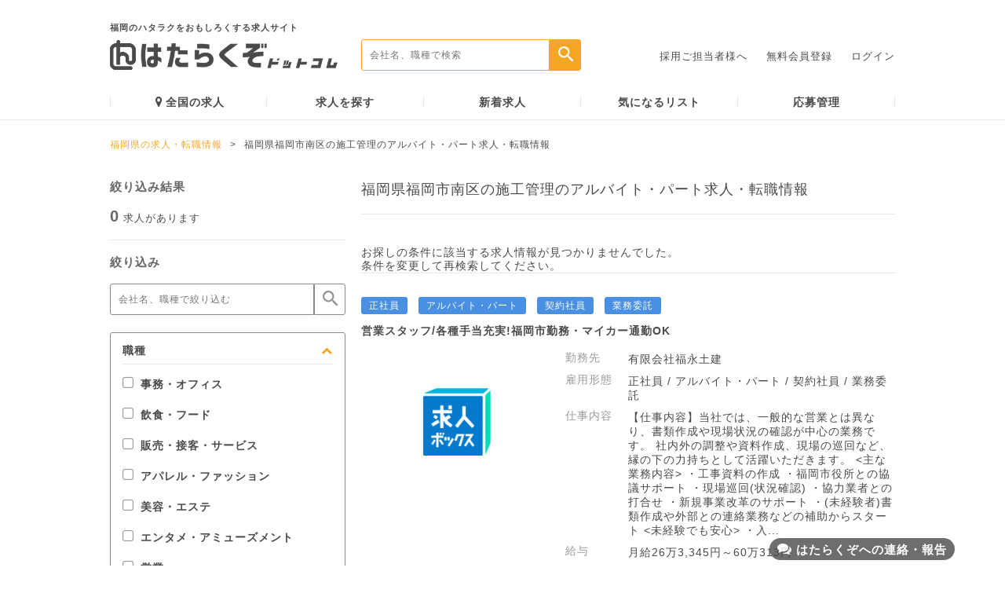

--- FILE ---
content_type: text/html; charset=UTF-8
request_url: https://www.hatarakuzo.com/parttime/construction-management/minami-ku
body_size: 12722
content:
<!DOCTYPE html>
<html>
    <head>
        <meta charset="utf-8" />
        <meta content="IE=edge" name="X-UA-Compatible" />
        <meta content="福岡県福岡市南区の施工管理のアルバイト・パート求人・転職情報。はたらくぞドットコムは、福岡発のアルバイトや正社員の求人・転職サイトです。" name="description" />
        <meta content="福岡県福岡市南区,施工管理,アルバイト・パート,求人,福岡,転職,正社員,アルバイト,パート" name="keyword" />
        <meta content="elephone=no,address=no,email=no" name="format-detection" />
        <meta content="width=device-width, initial-scale=1" name="viewport" />
        <link href="/favicon.ico?20161122" rel="icon" />
        <link href="/favicon.ico?20161122" rel="apple-touch-icon" />
        <title>福岡県福岡市南区の施工管理のアルバイト・パート求人・転職情報 | 福岡の求人・転職情報なら「はたらくぞドットコム」</title>

                

<!-- 20210928 インティメートマージャー -->
<script type="text/javascript"> (function(w,d,s){ var f=d.getElementsByTagName(s)[0],j=d.createElement(s); j.async=true;j.src='https://dmp.im-apps.net/js/1008464/0001/itm.js'; f.parentNode.insertBefore(j, f); })(window,document,'script'); </script>


                    
    
<!-- Google Tag Manager -->
<script>(function(w,d,s,l,i){w[l]=w[l]||[];w[l].push({'gtm.start':
new Date().getTime(),event:'gtm.js'});var f=d.getElementsByTagName(s)[0],
j=d.createElement(s),dl=l!='dataLayer'?'&l='+l:'';j.async=true;j.src=
'https://www.googletagmanager.com/gtm.js?id='+i+dl;f.parentNode.insertBefore(j,f);
})(window,document,'script','dataLayer','GTM-NGRGMR6');</script>
<!-- End Google Tag Manager -->

<!-- Facebook Pixel Code 20170614 -->
<script>
!function(f,b,e,v,n,t,s){if(f.fbq)return;n=f.fbq=function(){n.callMethod?
n.callMethod.apply(n,arguments):n.queue.push(arguments)};if(!f._fbq)f._fbq=n;
n.push=n;n.loaded=!0;n.version='2.0';n.queue=[];t=b.createElement(e);t.async=!0;
t.src=v;s=b.getElementsByTagName(e)[0];s.parentNode.insertBefore(t,s)}(window,
document,'script','https://connect.facebook.net/en_US/fbevents.js');
fbq('init', '1428264270595642'); // Insert your pixel ID here.
fbq('track', 'PageView');
</script>
<noscript><img height="1" width="1" style="display:none"
src="https://www.facebook.com/tr?id=1428264270595642&ev=PageView&noscript=1"
/></noscript>
<!-- DO NOT MODIFY -->
<!-- End Facebook Pixel Code -->

<!-- a8 20210825 -->
<script src="//statics.a8.net/a8sales/a8sales.js"></script>
<script src="//statics.a8.net/a8sales/a8crossDomain.js"></script>


        
	<link rel="stylesheet" type="text/css" href="/assets/font-awesome-4.7.0/css/font-awesome.min.css?1481733650" />
	<link rel="stylesheet" type="text/css" href="/assets/css/main.css?1762214513" />
        
        <script type="text/javascript">
            var constPrefecture = 'fukuoka';
        </script>
        <script src="//ajax.googleapis.com/ajax/libs/jquery/2.2.0/jquery.min.js"></script>
        
	<script type="text/javascript" src="/assets/js/slick.min.js?1481733650"></script>
	<script type="text/javascript" src="/assets/js/main.js?1590936153"></script>
	<script type="text/javascript" src="/js/jquery.cookie.js?1415760049"></script>
	<script type="text/javascript" src="/js/common.js?1713282930"></script>
	<script type="text/javascript" src="/js/sheet_search.js?1639409157"></script>
                <script type="text/javascript" src="/js/sheets/search/search_in_sidebar.js?1481733650"></script>
        
                            <meta content="noindex,nofollow,noodp" name="robots" />

                
                                
        <meta property="og:title" content="福岡県福岡市南区の施工管理のアルバイト・パート求人・転職情報 | 福岡の求人・転職情報なら「はたらくぞドットコム」" />
        <meta property="og:type" content="website" />
        <meta property="og:description" content="福岡県福岡市南区の施工管理のアルバイト・パート求人・転職情報。はたらくぞドットコムは、福岡発のアルバイトや正社員の求人・転職サイトです。" />
                    <meta property="og:url" content="https://www.hatarakuzo.com/parttime/construction-management/minami-ku" />
                <meta property="og:image" content="https://www.hatarakuzo.com/img/sns/logo.jpg" />
        <meta property="og:site_name" content="福岡の求人や転職情報なら「はたらくぞドットコム」" />
        <meta property="fb:app_id" content="980835845334738" />

                <meta http-equiv="pragma" content="no-cache" />
        <meta http-equiv="cache-control" content="no-cache" />
        <meta http-equiv="expires" content="Thu, 01 Dec 1994 16:00:00 GMT" />

        <!-- コルカタグ -->
        <script src="https://cdn.corca.dev/0.0.0/corca-search.js"></script> <script src="https://search-demo.corca.dev/bootstrap?store_id=hatarakuzo"></script>
    </head>

    <body>
                
<!-- Google Tag Manager (noscript) -->
<noscript><iframe src="https://www.googletagmanager.com/ns.html?id=GTM-NGRGMR6"
height="0" width="0" style="display:none;visibility:hidden"></iframe></noscript>
<!-- End Google Tag Manager (noscript) -->


        <input  type="hidden" id="baseUrl" value="/" />


        <div class="wrapper">
                                                <div class="header">
        <div class="header-nav">
        <div class="logo">
            <a href="https://www.hatarakuzo.com/">
                <div class="logo-item">
                    <p>                        福岡のハタラクをおもしろくする求人サイト
                    </p>                    <img src="/assets/img/logo.png?1585094493" alt="" />                </div>
            </a>
        </div>
        <div class="search">
            <form action="/sheets/search" onsubmit="return submitStaticUrl(this, 'fukuoka');">
                <input id="searchText" name="k" placeholder="会社名、職種で検索" type="text" /><input id="searchSubmit" type="submit" value="" />
            </form>
        </div>
                    <div class="menu">
                <ul>
                    <li>
                        <a href="/pages/lp">採用ご担当者様へ</a>                    </li>
                    <li>
                        <a href="/entries/index">無料会員登録</a>                    </li>
                    <li>
                        <a href="/entries/login">ログイン</a>                    </li>
                </ul>
            </div>
            </div>
    <div class="header-menu">
        <ul>
            <li>
                <a href="/zenkoku"><i aria-hidden="true" class="fa fa-map-marker"></i>全国の求人</a>            </li>
            <li>
                <a href="/sheets/search">求人を探す</a>            </li>
            <li>
                <a href="/sheets/search?sp=new">新着求人</a>            </li>
            <li>
                <a href="/sheets/keep_list">気になるリスト</a>            </li>
            <li>
                <a href="/mypage/application">応募管理</a>            </li>
        </ul>
    </div>
</div>
                        <div class="pankuzu">
        <div class="container">
            <span class="page"><a href="/">福岡県の求人・転職情報</a></span><span class="arrow">></span><span class="current">福岡県福岡市南区の施工管理のアルバイト・パート求人・転職情報</span>        </div>
    </div>

<div class="list-content">
    <div class="container">
        
    <form id="SheetSearchForm" type="get" action="/sheets/search" onsubmit="return submitStaticUrl(this, 'fukuoka');">
<div class="list-side">
    <div class="side-result">
        <p class="ttl">
            絞り込み結果
        </p>
        <p class="result">
            <span>0</span>求人があります
        </p>
    </div>
    <div class="side-sort">
        <p class="ttl">
            絞り込み
        </p>
        <div class="side-word">
            <div class="word-input">
                <input id="sortText" name="k" placeholder="会社名、職種で絞り込む" type="text" value="" />
                <input id="sortSubmit" type="submit" value="" />
            </div>
        </div>
                            <input type="hidden" name="st" value="0" />        
        <div class="sort-box">
            <div class="box-title open-box">
                <p>
                    職種<i aria-hidden="true" class="fa fa-chevron-up"></i>
                </p>
            </div>
            <div class="box-item" >
                                    <ul class="parent">
                        <li class="parent">
                            <label><input type="checkbox" name="jc[]" id="JobCategoryCheck10" value="10" class="checkbox" /><span class="checkbox-icon"></span>事務・オフィス</label>
                        </li>
                        <div id="ChildOfJobCategoryCheck10" class="child-list"  style="display: none;">
                            <ul class="child">
                                                                    <li class="child">
                                        <label><input type="checkbox" name="jt[]" value="99" class="checkbox" /><span class="checkbox-icon"></span>一般事務</label>
                                    </li>
                                                                    <li class="child">
                                        <label><input type="checkbox" name="jt[]" value="100" class="checkbox" /><span class="checkbox-icon"></span>営業事務</label>
                                    </li>
                                                                    <li class="child">
                                        <label><input type="checkbox" name="jt[]" value="101" class="checkbox" /><span class="checkbox-icon"></span>データ入力・資料作成</label>
                                    </li>
                                                                    <li class="child">
                                        <label><input type="checkbox" name="jt[]" value="102" class="checkbox" /><span class="checkbox-icon"></span>コールセンター</label>
                                    </li>
                                                                    <li class="child">
                                        <label><input type="checkbox" name="jt[]" value="103" class="checkbox" /><span class="checkbox-icon"></span>受付</label>
                                    </li>
                                                                    <li class="child">
                                        <label><input type="checkbox" name="jt[]" value="104" class="checkbox" /><span class="checkbox-icon"></span>秘書</label>
                                    </li>
                                                                    <li class="child">
                                        <label><input type="checkbox" name="jt[]" value="105" class="checkbox" /><span class="checkbox-icon"></span>通訳・翻訳</label>
                                    </li>
                                                                    <li class="child">
                                        <label><input type="checkbox" name="jt[]" value="106" class="checkbox" /><span class="checkbox-icon"></span>企画・マーケティング</label>
                                    </li>
                                                                    <li class="child">
                                        <label><input type="checkbox" name="jt[]" value="107" class="checkbox" /><span class="checkbox-icon"></span>経理・財務・会計</label>
                                    </li>
                                                                    <li class="child">
                                        <label><input type="checkbox" name="jt[]" value="108" class="checkbox" /><span class="checkbox-icon"></span>総務・人事・広報</label>
                                    </li>
                                                                    <li class="child">
                                        <label><input type="checkbox" name="jt[]" value="109" class="checkbox" /><span class="checkbox-icon"></span>法務・知財</label>
                                    </li>
                                                                    <li class="child">
                                        <label><input type="checkbox" name="jt[]" value="110" class="checkbox" /><span class="checkbox-icon"></span>貿易・国際</label>
                                    </li>
                                                                    <li class="child">
                                        <label><input type="checkbox" name="jt[]" value="111" class="checkbox" /><span class="checkbox-icon"></span>管理職・マネージャー（事務・オフィス）</label>
                                    </li>
                                                                    <li class="child">
                                        <label><input type="checkbox" name="jt[]" value="112" class="checkbox" /><span class="checkbox-icon"></span>その他 事務・オフィス</label>
                                    </li>
                                                            </ul>
                        </div>
                    </ul>
                                    <ul class="parent">
                        <li class="parent">
                            <label><input type="checkbox" name="jc[]" id="JobCategoryCheck11" value="11" class="checkbox" /><span class="checkbox-icon"></span>飲食・フード</label>
                        </li>
                        <div id="ChildOfJobCategoryCheck11" class="child-list"  style="display: none;">
                            <ul class="child">
                                                                    <li class="child">
                                        <label><input type="checkbox" name="jt[]" value="113" class="checkbox" /><span class="checkbox-icon"></span>ホールスタッフ（居酒屋）</label>
                                    </li>
                                                                    <li class="child">
                                        <label><input type="checkbox" name="jt[]" value="114" class="checkbox" /><span class="checkbox-icon"></span>ホールスタッフ（ファミリーレストラン）</label>
                                    </li>
                                                                    <li class="child">
                                        <label><input type="checkbox" name="jt[]" value="115" class="checkbox" /><span class="checkbox-icon"></span>ホールスタッフ（レストラン・専門料理店）</label>
                                    </li>
                                                                    <li class="child">
                                        <label><input type="checkbox" name="jt[]" value="116" class="checkbox" /><span class="checkbox-icon"></span>ホールスタッフ（その他飲食店）</label>
                                    </li>
                                                                    <li class="child">
                                        <label><input type="checkbox" name="jt[]" value="117" class="checkbox" /><span class="checkbox-icon"></span>キッチンスタッフ（居酒屋）</label>
                                    </li>
                                                                    <li class="child">
                                        <label><input type="checkbox" name="jt[]" value="118" class="checkbox" /><span class="checkbox-icon"></span>キッチンスタッフ（ファミリーレストラン）</label>
                                    </li>
                                                                    <li class="child">
                                        <label><input type="checkbox" name="jt[]" value="119" class="checkbox" /><span class="checkbox-icon"></span>キッチンスタッフ（レストラン・専門料理店）</label>
                                    </li>
                                                                    <li class="child">
                                        <label><input type="checkbox" name="jt[]" value="120" class="checkbox" /><span class="checkbox-icon"></span>キッチンスタッフ（その他飲食店）</label>
                                    </li>
                                                                    <li class="child">
                                        <label><input type="checkbox" name="jt[]" value="121" class="checkbox" /><span class="checkbox-icon"></span>ファーストフード</label>
                                    </li>
                                                                    <li class="child">
                                        <label><input type="checkbox" name="jt[]" value="122" class="checkbox" /><span class="checkbox-icon"></span>カフェ・喫茶店</label>
                                    </li>
                                                                    <li class="child">
                                        <label><input type="checkbox" name="jt[]" value="123" class="checkbox" /><span class="checkbox-icon"></span>パン・ケーキ・スイーツ</label>
                                    </li>
                                                                    <li class="child">
                                        <label><input type="checkbox" name="jt[]" value="124" class="checkbox" /><span class="checkbox-icon"></span>宅配・デリバリー</label>
                                    </li>
                                                                    <li class="child">
                                        <label><input type="checkbox" name="jt[]" value="125" class="checkbox" /><span class="checkbox-icon"></span>店長・マネージャー（飲食・フード）</label>
                                    </li>
                                                                    <li class="child">
                                        <label><input type="checkbox" name="jt[]" value="126" class="checkbox" /><span class="checkbox-icon"></span>その他 飲食・フード</label>
                                    </li>
                                                            </ul>
                        </div>
                    </ul>
                                    <ul class="parent">
                        <li class="parent">
                            <label><input type="checkbox" name="jc[]" id="JobCategoryCheck12" value="12" class="checkbox" /><span class="checkbox-icon"></span>販売・接客・サービス</label>
                        </li>
                        <div id="ChildOfJobCategoryCheck12" class="child-list"  style="display: none;">
                            <ul class="child">
                                                                    <li class="child">
                                        <label><input type="checkbox" name="jt[]" value="127" class="checkbox" /><span class="checkbox-icon"></span>家電量販店</label>
                                    </li>
                                                                    <li class="child">
                                        <label><input type="checkbox" name="jt[]" value="128" class="checkbox" /><span class="checkbox-icon"></span>携帯販売</label>
                                    </li>
                                                                    <li class="child">
                                        <label><input type="checkbox" name="jt[]" value="129" class="checkbox" /><span class="checkbox-icon"></span>コンビニ・スーパー</label>
                                    </li>
                                                                    <li class="child">
                                        <label><input type="checkbox" name="jt[]" value="130" class="checkbox" /><span class="checkbox-icon"></span>書店・CD・DVD・レンタル店</label>
                                    </li>
                                                                    <li class="child">
                                        <label><input type="checkbox" name="jt[]" value="131" class="checkbox" /><span class="checkbox-icon"></span>ドラッグストア・量販店</label>
                                    </li>
                                                                    <li class="child">
                                        <label><input type="checkbox" name="jt[]" value="132" class="checkbox" /><span class="checkbox-icon"></span>ガソリンスタンド</label>
                                    </li>
                                                                    <li class="child">
                                        <label><input type="checkbox" name="jt[]" value="133" class="checkbox" /><span class="checkbox-icon"></span>ホテル・旅行</label>
                                    </li>
                                                                    <li class="child">
                                        <label><input type="checkbox" name="jt[]" value="134" class="checkbox" /><span class="checkbox-icon"></span>ブライダル</label>
                                    </li>
                                                                    <li class="child">
                                        <label><input type="checkbox" name="jt[]" value="135" class="checkbox" /><span class="checkbox-icon"></span>フロント・受付・窓口</label>
                                    </li>
                                                                    <li class="child">
                                        <label><input type="checkbox" name="jt[]" value="136" class="checkbox" /><span class="checkbox-icon"></span>店長・マネージャー（販売・接客・サービス）</label>
                                    </li>
                                                                    <li class="child">
                                        <label><input type="checkbox" name="jt[]" value="137" class="checkbox" /><span class="checkbox-icon"></span>その他 販売・接客・サービス</label>
                                    </li>
                                                            </ul>
                        </div>
                    </ul>
                                    <ul class="parent">
                        <li class="parent">
                            <label><input type="checkbox" name="jc[]" id="JobCategoryCheck13" value="13" class="checkbox" /><span class="checkbox-icon"></span>アパレル・ファッション</label>
                        </li>
                        <div id="ChildOfJobCategoryCheck13" class="child-list"  style="display: none;">
                            <ul class="child">
                                                                    <li class="child">
                                        <label><input type="checkbox" name="jt[]" value="138" class="checkbox" /><span class="checkbox-icon"></span>アパレル販売</label>
                                    </li>
                                                                    <li class="child">
                                        <label><input type="checkbox" name="jt[]" value="139" class="checkbox" /><span class="checkbox-icon"></span>雑貨販売</label>
                                    </li>
                                                                    <li class="child">
                                        <label><input type="checkbox" name="jt[]" value="140" class="checkbox" /><span class="checkbox-icon"></span>化粧品・コスメ販売</label>
                                    </li>
                                                                    <li class="child">
                                        <label><input type="checkbox" name="jt[]" value="141" class="checkbox" /><span class="checkbox-icon"></span>店長・マネージャー（アパレル・ファッション）</label>
                                    </li>
                                                                    <li class="child">
                                        <label><input type="checkbox" name="jt[]" value="142" class="checkbox" /><span class="checkbox-icon"></span>その他 アパレル・ファッション</label>
                                    </li>
                                                            </ul>
                        </div>
                    </ul>
                                    <ul class="parent">
                        <li class="parent">
                            <label><input type="checkbox" name="jc[]" id="JobCategoryCheck14" value="14" class="checkbox" /><span class="checkbox-icon"></span>美容・エステ</label>
                        </li>
                        <div id="ChildOfJobCategoryCheck14" class="child-list"  style="display: none;">
                            <ul class="child">
                                                                    <li class="child">
                                        <label><input type="checkbox" name="jt[]" value="143" class="checkbox" /><span class="checkbox-icon"></span>美容師・理容師</label>
                                    </li>
                                                                    <li class="child">
                                        <label><input type="checkbox" name="jt[]" value="144" class="checkbox" /><span class="checkbox-icon"></span>エステティシャン</label>
                                    </li>
                                                                    <li class="child">
                                        <label><input type="checkbox" name="jt[]" value="145" class="checkbox" /><span class="checkbox-icon"></span>メイク・ネイル・まつげ</label>
                                    </li>
                                                                    <li class="child">
                                        <label><input type="checkbox" name="jt[]" value="146" class="checkbox" /><span class="checkbox-icon"></span>トリマー</label>
                                    </li>
                                                                    <li class="child">
                                        <label><input type="checkbox" name="jt[]" value="147" class="checkbox" /><span class="checkbox-icon"></span>その他 美容・エステ</label>
                                    </li>
                                                            </ul>
                        </div>
                    </ul>
                                    <ul class="parent">
                        <li class="parent">
                            <label><input type="checkbox" name="jc[]" id="JobCategoryCheck15" value="15" class="checkbox" /><span class="checkbox-icon"></span>エンタメ・アミューズメント</label>
                        </li>
                        <div id="ChildOfJobCategoryCheck15" class="child-list"  style="display: none;">
                            <ul class="child">
                                                                    <li class="child">
                                        <label><input type="checkbox" name="jt[]" value="148" class="checkbox" /><span class="checkbox-icon"></span>イベントスタッフ・販促</label>
                                    </li>
                                                                    <li class="child">
                                        <label><input type="checkbox" name="jt[]" value="149" class="checkbox" /><span class="checkbox-icon"></span>カラオケ・ネットカフェ・漫画喫茶</label>
                                    </li>
                                                                    <li class="child">
                                        <label><input type="checkbox" name="jt[]" value="150" class="checkbox" /><span class="checkbox-icon"></span>パチンコ・ゲームセンター</label>
                                    </li>
                                                                    <li class="child">
                                        <label><input type="checkbox" name="jt[]" value="151" class="checkbox" /><span class="checkbox-icon"></span>スポーツジム・スパ</label>
                                    </li>
                                                                    <li class="child">
                                        <label><input type="checkbox" name="jt[]" value="152" class="checkbox" /><span class="checkbox-icon"></span>インストラクター</label>
                                    </li>
                                                                    <li class="child">
                                        <label><input type="checkbox" name="jt[]" value="153" class="checkbox" /><span class="checkbox-icon"></span>映画館</label>
                                    </li>
                                                                    <li class="child">
                                        <label><input type="checkbox" name="jt[]" value="154" class="checkbox" /><span class="checkbox-icon"></span>遊園地・テーマパーク</label>
                                    </li>
                                                                    <li class="child">
                                        <label><input type="checkbox" name="jt[]" value="155" class="checkbox" /><span class="checkbox-icon"></span>店長・幹部（エンタメ・アミューズメント）</label>
                                    </li>
                                                                    <li class="child">
                                        <label><input type="checkbox" name="jt[]" value="156" class="checkbox" /><span class="checkbox-icon"></span>その他 エンタメ・アミューズメント</label>
                                    </li>
                                                            </ul>
                        </div>
                    </ul>
                                    <ul class="parent">
                        <li class="parent">
                            <label><input type="checkbox" name="jc[]" id="JobCategoryCheck16" value="16" class="checkbox" /><span class="checkbox-icon"></span>営業</label>
                        </li>
                        <div id="ChildOfJobCategoryCheck16" class="child-list"  style="display: none;">
                            <ul class="child">
                                                                    <li class="child">
                                        <label><input type="checkbox" name="jt[]" value="157" class="checkbox" /><span class="checkbox-icon"></span>営業・企画営業（法人）</label>
                                    </li>
                                                                    <li class="child">
                                        <label><input type="checkbox" name="jt[]" value="158" class="checkbox" /><span class="checkbox-icon"></span>営業・企画営業（個人）</label>
                                    </li>
                                                                    <li class="child">
                                        <label><input type="checkbox" name="jt[]" value="159" class="checkbox" /><span class="checkbox-icon"></span>ルートセールス</label>
                                    </li>
                                                                    <li class="child">
                                        <label><input type="checkbox" name="jt[]" value="160" class="checkbox" /><span class="checkbox-icon"></span>営業アシスタント</label>
                                    </li>
                                                                    <li class="child">
                                        <label><input type="checkbox" name="jt[]" value="161" class="checkbox" /><span class="checkbox-icon"></span>その他 営業</label>
                                    </li>
                                                            </ul>
                        </div>
                    </ul>
                                    <ul class="parent">
                        <li class="parent">
                            <label><input type="checkbox" name="jc[]" id="JobCategoryCheck17" value="17" class="checkbox" /><span class="checkbox-icon"></span>Web・クリエイティブ</label>
                        </li>
                        <div id="ChildOfJobCategoryCheck17" class="child-list"  style="display: none;">
                            <ul class="child">
                                                                    <li class="child">
                                        <label><input type="checkbox" name="jt[]" value="162" class="checkbox" /><span class="checkbox-icon"></span>Web・グラフィックデザイナー</label>
                                    </li>
                                                                    <li class="child">
                                        <label><input type="checkbox" name="jt[]" value="163" class="checkbox" /><span class="checkbox-icon"></span>イラストレーター</label>
                                    </li>
                                                                    <li class="child">
                                        <label><input type="checkbox" name="jt[]" value="164" class="checkbox" /><span class="checkbox-icon"></span>DTP・CADオペレーター</label>
                                    </li>
                                                                    <li class="child">
                                        <label><input type="checkbox" name="jt[]" value="165" class="checkbox" /><span class="checkbox-icon"></span>編集・制作・校正</label>
                                    </li>
                                                                    <li class="child">
                                        <label><input type="checkbox" name="jt[]" value="166" class="checkbox" /><span class="checkbox-icon"></span>映像・音響・フォトグラファー</label>
                                    </li>
                                                                    <li class="child">
                                        <label><input type="checkbox" name="jt[]" value="167" class="checkbox" /><span class="checkbox-icon"></span>出版・印刷</label>
                                    </li>
                                                                    <li class="child">
                                        <label><input type="checkbox" name="jt[]" value="168" class="checkbox" /><span class="checkbox-icon"></span>インターネットショップ運営</label>
                                    </li>
                                                                    <li class="child">
                                        <label><input type="checkbox" name="jt[]" value="169" class="checkbox" /><span class="checkbox-icon"></span>その他 Web・クリエイティブ</label>
                                    </li>
                                                            </ul>
                        </div>
                    </ul>
                                    <ul class="parent">
                        <li class="parent">
                            <label><input type="checkbox" name="jc[]" id="JobCategoryCheck18" value="18" class="checkbox" /><span class="checkbox-icon"></span>IT・エンジニア</label>
                        </li>
                        <div id="ChildOfJobCategoryCheck18" class="child-list"  style="display: none;">
                            <ul class="child">
                                                                    <li class="child">
                                        <label><input type="checkbox" name="jt[]" value="170" class="checkbox" /><span class="checkbox-icon"></span>SE・システムエンジニア（Web・オープン系）</label>
                                    </li>
                                                                    <li class="child">
                                        <label><input type="checkbox" name="jt[]" value="171" class="checkbox" /><span class="checkbox-icon"></span>SE・システムエンジニア（汎用機系）</label>
                                    </li>
                                                                    <li class="child">
                                        <label><input type="checkbox" name="jt[]" value="172" class="checkbox" /><span class="checkbox-icon"></span>SE・システムエンジニア（制御系）</label>
                                    </li>
                                                                    <li class="child">
                                        <label><input type="checkbox" name="jt[]" value="173" class="checkbox" /><span class="checkbox-icon"></span>プログラマー</label>
                                    </li>
                                                                    <li class="child">
                                        <label><input type="checkbox" name="jt[]" value="174" class="checkbox" /><span class="checkbox-icon"></span>テクニカルサポート・保守</label>
                                    </li>
                                                                    <li class="child">
                                        <label><input type="checkbox" name="jt[]" value="175" class="checkbox" /><span class="checkbox-icon"></span>その他 IT・エンジニア</label>
                                    </li>
                                                            </ul>
                        </div>
                    </ul>
                                    <ul class="parent">
                        <li class="parent">
                            <label><input type="checkbox" name="jc[]" id="JobCategoryCheck19" value="19" class="checkbox" /><span class="checkbox-icon"></span>教育</label>
                        </li>
                        <div id="ChildOfJobCategoryCheck19" class="child-list"  style="display: none;">
                            <ul class="child">
                                                                    <li class="child">
                                        <label><input type="checkbox" name="jt[]" value="176" class="checkbox" /><span class="checkbox-icon"></span>家庭教師</label>
                                    </li>
                                                                    <li class="child">
                                        <label><input type="checkbox" name="jt[]" value="177" class="checkbox" /><span class="checkbox-icon"></span>塾講師</label>
                                    </li>
                                                                    <li class="child">
                                        <label><input type="checkbox" name="jt[]" value="178" class="checkbox" /><span class="checkbox-icon"></span>試験監督・採点</label>
                                    </li>
                                                                    <li class="child">
                                        <label><input type="checkbox" name="jt[]" value="179" class="checkbox" /><span class="checkbox-icon"></span>その他 教育</label>
                                    </li>
                                                            </ul>
                        </div>
                    </ul>
                                    <ul class="parent">
                        <li class="parent">
                            <label><input type="checkbox" name="jc[]" id="JobCategoryCheck20" value="20" class="checkbox" /><span class="checkbox-icon"></span>医療・介護・保育</label>
                        </li>
                        <div id="ChildOfJobCategoryCheck20" class="child-list"  style="display: none;">
                            <ul class="child">
                                                                    <li class="child">
                                        <label><input type="checkbox" name="jt[]" value="180" class="checkbox" /><span class="checkbox-icon"></span>看護師・准看護師</label>
                                    </li>
                                                                    <li class="child">
                                        <label><input type="checkbox" name="jt[]" value="181" class="checkbox" /><span class="checkbox-icon"></span>医師</label>
                                    </li>
                                                                    <li class="child">
                                        <label><input type="checkbox" name="jt[]" value="182" class="checkbox" /><span class="checkbox-icon"></span>歯科衛生士・歯科技工士・歯科助手</label>
                                    </li>
                                                                    <li class="child">
                                        <label><input type="checkbox" name="jt[]" value="183" class="checkbox" /><span class="checkbox-icon"></span>歯科医師</label>
                                    </li>
                                                                    <li class="child">
                                        <label><input type="checkbox" name="jt[]" value="184" class="checkbox" /><span class="checkbox-icon"></span>医療事務</label>
                                    </li>
                                                                    <li class="child">
                                        <label><input type="checkbox" name="jt[]" value="185" class="checkbox" /><span class="checkbox-icon"></span>薬剤師</label>
                                    </li>
                                                                    <li class="child">
                                        <label><input type="checkbox" name="jt[]" value="186" class="checkbox" /><span class="checkbox-icon"></span>管理栄養士・栄養士</label>
                                    </li>
                                                                    <li class="child">
                                        <label><input type="checkbox" name="jt[]" value="187" class="checkbox" /><span class="checkbox-icon"></span>マッサージ・鍼灸・あん摩</label>
                                    </li>
                                                                    <li class="child">
                                        <label><input type="checkbox" name="jt[]" value="188" class="checkbox" /><span class="checkbox-icon"></span>介護・ヘルパー・ケアマネ</label>
                                    </li>
                                                                    <li class="child">
                                        <label><input type="checkbox" name="jt[]" value="189" class="checkbox" /><span class="checkbox-icon"></span>保育士・幼稚園教諭</label>
                                    </li>
                                                                    <li class="child">
                                        <label><input type="checkbox" name="jt[]" value="190" class="checkbox" /><span class="checkbox-icon"></span>その他 医療・介護・保育</label>
                                    </li>
                                                            </ul>
                        </div>
                    </ul>
                                    <ul class="parent">
                        <li class="parent">
                            <label><input type="checkbox" name="jc[]" id="JobCategoryCheck21" value="21" class="checkbox" /><span class="checkbox-icon"></span>工場・製造</label>
                        </li>
                        <div id="ChildOfJobCategoryCheck21" class="child-list"  style="display: none;">
                            <ul class="child">
                                                                    <li class="child">
                                        <label><input type="checkbox" name="jt[]" value="191" class="checkbox" /><span class="checkbox-icon"></span>製造スタッフ（食品）</label>
                                    </li>
                                                                    <li class="child">
                                        <label><input type="checkbox" name="jt[]" value="192" class="checkbox" /><span class="checkbox-icon"></span>製造スタッフ（機械・電機）</label>
                                    </li>
                                                                    <li class="child">
                                        <label><input type="checkbox" name="jt[]" value="193" class="checkbox" /><span class="checkbox-icon"></span>製造スタッフ（その他）</label>
                                    </li>
                                                                    <li class="child">
                                        <label><input type="checkbox" name="jt[]" value="194" class="checkbox" /><span class="checkbox-icon"></span>生産管理</label>
                                    </li>
                                                                    <li class="child">
                                        <label><input type="checkbox" name="jt[]" value="195" class="checkbox" /><span class="checkbox-icon"></span>整備士・メカニック</label>
                                    </li>
                                                                    <li class="child">
                                        <label><input type="checkbox" name="jt[]" value="217" class="checkbox" /><span class="checkbox-icon"></span>研究・品質管理</label>
                                    </li>
                                                                    <li class="child">
                                        <label><input type="checkbox" name="jt[]" value="196" class="checkbox" /><span class="checkbox-icon"></span>その他 工場・製造</label>
                                    </li>
                                                            </ul>
                        </div>
                    </ul>
                                    <ul class="parent">
                        <li class="parent">
                            <label><input type="checkbox" name="jc[]" id="JobCategoryCheck22" value="22" class="checkbox" /><span class="checkbox-icon"></span>倉庫・軽作業</label>
                        </li>
                        <div id="ChildOfJobCategoryCheck22" class="child-list"  style="display: none;">
                            <ul class="child">
                                                                    <li class="child">
                                        <label><input type="checkbox" name="jt[]" value="197" class="checkbox" /><span class="checkbox-icon"></span>梱包・検品・仕分け・軽作業</label>
                                    </li>
                                                                    <li class="child">
                                        <label><input type="checkbox" name="jt[]" value="198" class="checkbox" /><span class="checkbox-icon"></span>在庫管理・商品管理</label>
                                    </li>
                                                                    <li class="child">
                                        <label><input type="checkbox" name="jt[]" value="199" class="checkbox" /><span class="checkbox-icon"></span>搬入・搬出・会場設営</label>
                                    </li>
                                                                    <li class="child">
                                        <label><input type="checkbox" name="jt[]" value="200" class="checkbox" /><span class="checkbox-icon"></span>その他 倉庫・軽作業</label>
                                    </li>
                                                            </ul>
                        </div>
                    </ul>
                                    <ul class="parent">
                        <li class="parent">
                            <label><input type="checkbox" name="jc[]" id="JobCategoryCheck23" value="23" class="checkbox" /><span class="checkbox-icon"></span>物流・配送</label>
                        </li>
                        <div id="ChildOfJobCategoryCheck23" class="child-list"  style="display: none;">
                            <ul class="child">
                                                                    <li class="child">
                                        <label><input type="checkbox" name="jt[]" value="201" class="checkbox" /><span class="checkbox-icon"></span>ドライバー・配達・配送</label>
                                    </li>
                                                                    <li class="child">
                                        <label><input type="checkbox" name="jt[]" value="202" class="checkbox" /><span class="checkbox-icon"></span>デリバリー・バイク便</label>
                                    </li>
                                                                    <li class="child">
                                        <label><input type="checkbox" name="jt[]" value="203" class="checkbox" /><span class="checkbox-icon"></span>大型ドライバー（トラック・バス）</label>
                                    </li>
                                                                    <li class="child">
                                        <label><input type="checkbox" name="jt[]" value="204" class="checkbox" /><span class="checkbox-icon"></span>引越し</label>
                                    </li>
                                                                    <li class="child">
                                        <label><input type="checkbox" name="jt[]" value="205" class="checkbox" /><span class="checkbox-icon"></span>フォークリフト</label>
                                    </li>
                                                                    <li class="child">
                                        <label><input type="checkbox" name="jt[]" value="206" class="checkbox" /><span class="checkbox-icon"></span>その他 物流・配送</label>
                                    </li>
                                                            </ul>
                        </div>
                    </ul>
                                    <ul class="parent">
                        <li class="parent">
                            <label><input type="checkbox" name="jc[]" id="JobCategoryCheck24" value="24" class="checkbox" /><span class="checkbox-icon"></span>警備・清掃</label>
                        </li>
                        <div id="ChildOfJobCategoryCheck24" class="child-list"  style="display: none;">
                            <ul class="child">
                                                                    <li class="child">
                                        <label><input type="checkbox" name="jt[]" value="207" class="checkbox" /><span class="checkbox-icon"></span>警備員・交通整理</label>
                                    </li>
                                                                    <li class="child">
                                        <label><input type="checkbox" name="jt[]" value="208" class="checkbox" /><span class="checkbox-icon"></span>清掃員・掃除・ビル管理</label>
                                    </li>
                                                                    <li class="child">
                                        <label><input type="checkbox" name="jt[]" value="209" class="checkbox" /><span class="checkbox-icon"></span>その他 警備・清掃</label>
                                    </li>
                                                            </ul>
                        </div>
                    </ul>
                                    <ul class="parent">
                        <li class="parent">
                            <label><input type="checkbox" name="jc[]" id="JobCategoryCheck25" value="25" checked="checked" class="checkbox" /><span class="checkbox-icon"></span>建築・土木</label>
                        </li>
                        <div id="ChildOfJobCategoryCheck25" class="child-list" >
                            <ul class="child">
                                                                    <li class="child">
                                        <label><input type="checkbox" name="jt[]" value="212" class="checkbox" /><span class="checkbox-icon"></span>職人・現場作業員</label>
                                    </li>
                                                                    <li class="child">
                                        <label><input type="checkbox" name="jt[]" value="213" class="checkbox" /><span class="checkbox-icon"></span>電気工事・設備工事・設備保守</label>
                                    </li>
                                                                    <li class="child">
                                        <label><input type="checkbox" name="jt[]" value="214" class="checkbox" /><span class="checkbox-icon"></span>建築・設計・調査・測量・積算</label>
                                    </li>
                                                                    <li class="child">
                                        <label><input type="checkbox" name="jt[]" value="215" checked="checked" class="checkbox" /><span class="checkbox-icon"></span>施工管理</label>
                                    </li>
                                                                    <li class="child">
                                        <label><input type="checkbox" name="jt[]" value="216" class="checkbox" /><span class="checkbox-icon"></span>その他 建築・土木</label>
                                    </li>
                                                            </ul>
                        </div>
                    </ul>
                                    <ul class="parent">
                        <li class="parent">
                            <label><input type="checkbox" name="jc[]" id="JobCategoryCheck26" value="26" class="checkbox" /><span class="checkbox-icon"></span>その他</label>
                        </li>
                        <div id="ChildOfJobCategoryCheck26" class="child-list"  style="display: none;">
                            <ul class="child">
                                                                    <li class="child">
                                        <label><input type="checkbox" name="jt[]" value="211" class="checkbox" /><span class="checkbox-icon"></span>農業・林業・漁業</label>
                                    </li>
                                                            </ul>
                        </div>
                    </ul>
                            </div>
        </div>

        <div class="sort-box">
            <div class="box-title open-box">
                <p>
                    勤務地<i aria-hidden="true" class="fa fa-chevron-up"></i>
                </p>
            </div>
            <div class="box-item" >
                                    <ul class="parent">
                        <li class="parent">
                            <label><input type="checkbox" name="ac[]" id="AreaCategoryCheck277" value="277" checked="checked" class="checkbox" /><span class="checkbox-icon"></span>福岡市</label>
                        </li>
                        <div id="ChildOfAreaCategoryCheck277" class="child-list" >
                            <ul class="child">
                                                                    <li class="child">
                                        <label><input type="checkbox" name="a[]" value="1" class="checkbox" /><span class="checkbox-icon"></span>福岡市中央区</label>
                                    </li>
                                                                    <li class="child">
                                        <label><input type="checkbox" name="a[]" value="2" class="checkbox" /><span class="checkbox-icon"></span>福岡市博多区</label>
                                    </li>
                                                                    <li class="child">
                                        <label><input type="checkbox" name="a[]" value="3" class="checkbox" /><span class="checkbox-icon"></span>福岡市東区</label>
                                    </li>
                                                                    <li class="child">
                                        <label><input type="checkbox" name="a[]" value="41" checked="checked" class="checkbox" /><span class="checkbox-icon"></span>福岡市南区</label>
                                    </li>
                                                                    <li class="child">
                                        <label><input type="checkbox" name="a[]" value="5" class="checkbox" /><span class="checkbox-icon"></span>福岡市城南区</label>
                                    </li>
                                                                    <li class="child">
                                        <label><input type="checkbox" name="a[]" value="6" class="checkbox" /><span class="checkbox-icon"></span>福岡市早良区</label>
                                    </li>
                                                                    <li class="child">
                                        <label><input type="checkbox" name="a[]" value="4" class="checkbox" /><span class="checkbox-icon"></span>福岡市西区</label>
                                    </li>
                                                            </ul>
                        </div>
                    </ul>
                                    <ul class="parent">
                        <li class="parent">
                            <label><input type="checkbox" name="ac[]" id="AreaCategoryCheck278" value="278" class="checkbox" /><span class="checkbox-icon"></span>福岡地方（福岡市以外）</label>
                        </li>
                        <div id="ChildOfAreaCategoryCheck278" class="child-list"  style="display: none;">
                            <ul class="child">
                                                                    <li class="child">
                                        <label><input type="checkbox" name="a[]" value="16" class="checkbox" /><span class="checkbox-icon"></span>筑紫野市</label>
                                    </li>
                                                                    <li class="child">
                                        <label><input type="checkbox" name="a[]" value="33" class="checkbox" /><span class="checkbox-icon"></span>春日市</label>
                                    </li>
                                                                    <li class="child">
                                        <label><input type="checkbox" name="a[]" value="22" class="checkbox" /><span class="checkbox-icon"></span>大野城市</label>
                                    </li>
                                                                    <li class="child">
                                        <label><input type="checkbox" name="a[]" value="17" class="checkbox" /><span class="checkbox-icon"></span>太宰府市</label>
                                    </li>
                                                                    <li class="child">
                                        <label><input type="checkbox" name="a[]" value="43" class="checkbox" /><span class="checkbox-icon"></span>那珂川市</label>
                                    </li>
                                                                    <li class="child">
                                        <label><input type="checkbox" name="a[]" value="34" class="checkbox" /><span class="checkbox-icon"></span>宗像市</label>
                                    </li>
                                                                    <li class="child">
                                        <label><input type="checkbox" name="a[]" value="18" class="checkbox" /><span class="checkbox-icon"></span>古賀市</label>
                                    </li>
                                                                    <li class="child">
                                        <label><input type="checkbox" name="a[]" value="36" class="checkbox" /><span class="checkbox-icon"></span>福津市</label>
                                    </li>
                                                                    <li class="child">
                                        <label><input type="checkbox" name="a[]" value="42" class="checkbox" /><span class="checkbox-icon"></span>糟屋郡</label>
                                    </li>
                                                                    <li class="child">
                                        <label><input type="checkbox" name="a[]" value="35" class="checkbox" /><span class="checkbox-icon"></span>糸島市</label>
                                    </li>
                                                                    <li class="child">
                                        <label><input type="checkbox" name="a[]" value="20" class="checkbox" /><span class="checkbox-icon"></span>朝倉市</label>
                                    </li>
                                                                    <li class="child">
                                        <label><input type="checkbox" name="a[]" value="58" class="checkbox" /><span class="checkbox-icon"></span>朝倉郡</label>
                                    </li>
                                                            </ul>
                        </div>
                    </ul>
                                    <ul class="parent">
                        <li class="parent">
                            <label><input type="checkbox" name="ac[]" id="AreaCategoryCheck279" value="279" class="checkbox" /><span class="checkbox-icon"></span>北九州市</label>
                        </li>
                        <div id="ChildOfAreaCategoryCheck279" class="child-list"  style="display: none;">
                            <ul class="child">
                                                                    <li class="child">
                                        <label><input type="checkbox" name="a[]" value="7" class="checkbox" /><span class="checkbox-icon"></span>北九州市小倉北区</label>
                                    </li>
                                                                    <li class="child">
                                        <label><input type="checkbox" name="a[]" value="8" class="checkbox" /><span class="checkbox-icon"></span>北九州市小倉南区</label>
                                    </li>
                                                                    <li class="child">
                                        <label><input type="checkbox" name="a[]" value="13" class="checkbox" /><span class="checkbox-icon"></span>北九州市戸畑区</label>
                                    </li>
                                                                    <li class="child">
                                        <label><input type="checkbox" name="a[]" value="11" class="checkbox" /><span class="checkbox-icon"></span>北九州市門司区</label>
                                    </li>
                                                                    <li class="child">
                                        <label><input type="checkbox" name="a[]" value="10" class="checkbox" /><span class="checkbox-icon"></span>北九州市八幡東区</label>
                                    </li>
                                                                    <li class="child">
                                        <label><input type="checkbox" name="a[]" value="9" class="checkbox" /><span class="checkbox-icon"></span>北九州市八幡西区</label>
                                    </li>
                                                                    <li class="child">
                                        <label><input type="checkbox" name="a[]" value="12" class="checkbox" /><span class="checkbox-icon"></span>北九州市若松区</label>
                                    </li>
                                                            </ul>
                        </div>
                    </ul>
                                    <ul class="parent">
                        <li class="parent">
                            <label><input type="checkbox" name="ac[]" id="AreaCategoryCheck280" value="280" class="checkbox" /><span class="checkbox-icon"></span>北九州地方（北九州市以外）</label>
                        </li>
                        <div id="ChildOfAreaCategoryCheck280" class="child-list"  style="display: none;">
                            <ul class="child">
                                                                    <li class="child">
                                        <label><input type="checkbox" name="a[]" value="31" class="checkbox" /><span class="checkbox-icon"></span>中間市</label>
                                    </li>
                                                                    <li class="child">
                                        <label><input type="checkbox" name="a[]" value="52" class="checkbox" /><span class="checkbox-icon"></span>遠賀郡</label>
                                    </li>
                                                                    <li class="child">
                                        <label><input type="checkbox" name="a[]" value="19" class="checkbox" /><span class="checkbox-icon"></span>行橋市</label>
                                    </li>
                                                                    <li class="child">
                                        <label><input type="checkbox" name="a[]" value="30" class="checkbox" /><span class="checkbox-icon"></span>豊前市</label>
                                    </li>
                                                                    <li class="child">
                                        <label><input type="checkbox" name="a[]" value="53" class="checkbox" /><span class="checkbox-icon"></span>京都郡</label>
                                    </li>
                                                                    <li class="child">
                                        <label><input type="checkbox" name="a[]" value="54" class="checkbox" /><span class="checkbox-icon"></span>築上郡</label>
                                    </li>
                                                            </ul>
                        </div>
                    </ul>
                                    <ul class="parent">
                        <li class="parent">
                            <label><input type="checkbox" name="ac[]" id="AreaCategoryCheck281" value="281" class="checkbox" /><span class="checkbox-icon"></span>筑後地方</label>
                        </li>
                        <div id="ChildOfAreaCategoryCheck281" class="child-list"  style="display: none;">
                            <ul class="child">
                                                                    <li class="child">
                                        <label><input type="checkbox" name="a[]" value="14" class="checkbox" /><span class="checkbox-icon"></span>久留米市</label>
                                    </li>
                                                                    <li class="child">
                                        <label><input type="checkbox" name="a[]" value="32" class="checkbox" /><span class="checkbox-icon"></span>小郡市</label>
                                    </li>
                                                                    <li class="child">
                                        <label><input type="checkbox" name="a[]" value="59" class="checkbox" /><span class="checkbox-icon"></span>三井郡</label>
                                    </li>
                                                                    <li class="child">
                                        <label><input type="checkbox" name="a[]" value="37" class="checkbox" /><span class="checkbox-icon"></span>うきは市</label>
                                    </li>
                                                                    <li class="child">
                                        <label><input type="checkbox" name="a[]" value="29" class="checkbox" /><span class="checkbox-icon"></span>大川市</label>
                                    </li>
                                                                    <li class="child">
                                        <label><input type="checkbox" name="a[]" value="60" class="checkbox" /><span class="checkbox-icon"></span>三潴郡</label>
                                    </li>
                                                                    <li class="child">
                                        <label><input type="checkbox" name="a[]" value="27" class="checkbox" /><span class="checkbox-icon"></span>八女市</label>
                                    </li>
                                                                    <li class="child">
                                        <label><input type="checkbox" name="a[]" value="61" class="checkbox" /><span class="checkbox-icon"></span>八女郡</label>
                                    </li>
                                                                    <li class="child">
                                        <label><input type="checkbox" name="a[]" value="28" class="checkbox" /><span class="checkbox-icon"></span>筑後市</label>
                                    </li>
                                                                    <li class="child">
                                        <label><input type="checkbox" name="a[]" value="15" class="checkbox" /><span class="checkbox-icon"></span>大牟田市</label>
                                    </li>
                                                                    <li class="child">
                                        <label><input type="checkbox" name="a[]" value="26" class="checkbox" /><span class="checkbox-icon"></span>柳川市</label>
                                    </li>
                                                                    <li class="child">
                                        <label><input type="checkbox" name="a[]" value="39" class="checkbox" /><span class="checkbox-icon"></span>みやま市</label>
                                    </li>
                                                            </ul>
                        </div>
                    </ul>
                                    <ul class="parent">
                        <li class="parent">
                            <label><input type="checkbox" name="ac[]" id="AreaCategoryCheck282" value="282" class="checkbox" /><span class="checkbox-icon"></span>筑豊地方</label>
                        </li>
                        <div id="ChildOfAreaCategoryCheck282" class="child-list"  style="display: none;">
                            <ul class="child">
                                                                    <li class="child">
                                        <label><input type="checkbox" name="a[]" value="23" class="checkbox" /><span class="checkbox-icon"></span>直方市</label>
                                    </li>
                                                                    <li class="child">
                                        <label><input type="checkbox" name="a[]" value="21" class="checkbox" /><span class="checkbox-icon"></span>宮若市</label>
                                    </li>
                                                                    <li class="child">
                                        <label><input type="checkbox" name="a[]" value="55" class="checkbox" /><span class="checkbox-icon"></span>鞍手郡</label>
                                    </li>
                                                                    <li class="child">
                                        <label><input type="checkbox" name="a[]" value="24" class="checkbox" /><span class="checkbox-icon"></span>飯塚市</label>
                                    </li>
                                                                    <li class="child">
                                        <label><input type="checkbox" name="a[]" value="38" class="checkbox" /><span class="checkbox-icon"></span>嘉麻市</label>
                                    </li>
                                                                    <li class="child">
                                        <label><input type="checkbox" name="a[]" value="56" class="checkbox" /><span class="checkbox-icon"></span>嘉穂郡</label>
                                    </li>
                                                                    <li class="child">
                                        <label><input type="checkbox" name="a[]" value="25" class="checkbox" /><span class="checkbox-icon"></span>田川市</label>
                                    </li>
                                                                    <li class="child">
                                        <label><input type="checkbox" name="a[]" value="57" class="checkbox" /><span class="checkbox-icon"></span>田川郡</label>
                                    </li>
                                                            </ul>
                        </div>
                    </ul>
                            </div>
        </div>

        
        <div class="sort-box">
            <div class="box-title open-box">
                <p>
                    雇用形態<i aria-hidden="true" class="fa fa-chevron-up"></i>
                </p>
            </div>
            <div class="box-item" >
                                    <ul class="parent">
                        <li class="parent">
                            <label><input type="checkbox" name="e[]" id="EmploymentCheck1" value="1" class="checkbox" /><span class="checkbox-icon"></span>正社員</label>
                        </li>
                    </ul>
                                    <ul class="parent">
                        <li class="parent">
                            <label><input type="checkbox" name="e[]" id="EmploymentCheck2" value="2" class="checkbox" /><span class="checkbox-icon"></span>契約社員</label>
                        </li>
                    </ul>
                                    <ul class="parent">
                        <li class="parent">
                            <label><input type="checkbox" name="e[]" id="EmploymentCheck3" value="3" checked="checked" class="checkbox" /><span class="checkbox-icon"></span>アルバイト・パート</label>
                        </li>
                    </ul>
                                    <ul class="parent">
                        <li class="parent">
                            <label><input type="checkbox" name="e[]" id="EmploymentCheck4" value="4" class="checkbox" /><span class="checkbox-icon"></span>業務委託・完全歩合制</label>
                        </li>
                    </ul>
                            </div>
        </div>

        <div class="sort-box">
            <div class="box-title open-box">
                <p>
                    特長<i aria-hidden="true" class="fa fa-chevron-down"></i>
                </p>
            </div>
            <div class="box-item"  style="display: none;">
                                    <ul class="parent">
                        <li class="parent">
                            <label><input type="checkbox" name="f[]" id="FeatureCheck1" value="1" class="checkbox" /><span class="checkbox-icon"></span>未経験者OK</label>
                        </li>
                    </ul>
                                    <ul class="parent">
                        <li class="parent">
                            <label><input type="checkbox" name="f[]" id="FeatureCheck19" value="19" class="checkbox" /><span class="checkbox-icon"></span>経験者優遇</label>
                        </li>
                    </ul>
                                    <ul class="parent">
                        <li class="parent">
                            <label><input type="checkbox" name="f[]" id="FeatureCheck20" value="20" class="checkbox" /><span class="checkbox-icon"></span>新卒OK</label>
                        </li>
                    </ul>
                                    <ul class="parent">
                        <li class="parent">
                            <label><input type="checkbox" name="f[]" id="FeatureCheck21" value="21" class="checkbox" /><span class="checkbox-icon"></span>高校生OK</label>
                        </li>
                    </ul>
                                    <ul class="parent">
                        <li class="parent">
                            <label><input type="checkbox" name="f[]" id="FeatureCheck7" value="7" class="checkbox" /><span class="checkbox-icon"></span>学生OK</label>
                        </li>
                    </ul>
                                    <ul class="parent">
                        <li class="parent">
                            <label><input type="checkbox" name="f[]" id="FeatureCheck4" value="4" class="checkbox" /><span class="checkbox-icon"></span>主婦・主夫OK</label>
                        </li>
                    </ul>
                                    <ul class="parent">
                        <li class="parent">
                            <label><input type="checkbox" name="f[]" id="FeatureCheck23" value="23" class="checkbox" /><span class="checkbox-icon"></span>扶養内OK</label>
                        </li>
                    </ul>
                                    <ul class="parent">
                        <li class="parent">
                            <label><input type="checkbox" name="f[]" id="FeatureCheck26" value="26" class="checkbox" /><span class="checkbox-icon"></span>シニア歓迎</label>
                        </li>
                    </ul>
                                    <ul class="parent">
                        <li class="parent">
                            <label><input type="checkbox" name="f[]" id="FeatureCheck10" value="10" class="checkbox" /><span class="checkbox-icon"></span>外国人OK</label>
                        </li>
                    </ul>
                                    <ul class="parent">
                        <li class="parent">
                            <label><input type="checkbox" name="f[]" id="FeatureCheck11" value="11" class="checkbox" /><span class="checkbox-icon"></span>WワークOK</label>
                        </li>
                    </ul>
                                    <ul class="parent">
                        <li class="parent">
                            <label><input type="checkbox" name="f[]" id="FeatureCheck5" value="5" class="checkbox" /><span class="checkbox-icon"></span>駅から近い立地</label>
                        </li>
                    </ul>
                                    <ul class="parent">
                        <li class="parent">
                            <label><input type="checkbox" name="f[]" id="FeatureCheck40" value="40" class="checkbox" /><span class="checkbox-icon"></span>バス停から近い立地</label>
                        </li>
                    </ul>
                                    <ul class="parent">
                        <li class="parent">
                            <label><input type="checkbox" name="f[]" id="FeatureCheck2" value="2" class="checkbox" /><span class="checkbox-icon"></span>マイカー通勤OK</label>
                        </li>
                    </ul>
                                    <ul class="parent">
                        <li class="parent">
                            <label><input type="checkbox" name="f[]" id="FeatureCheck3" value="3" class="checkbox" /><span class="checkbox-icon"></span>10時以降出社</label>
                        </li>
                    </ul>
                                    <ul class="parent">
                        <li class="parent">
                            <label><input type="checkbox" name="f[]" id="FeatureCheck31" value="31" class="checkbox" /><span class="checkbox-icon"></span>短期</label>
                        </li>
                    </ul>
                                    <ul class="parent">
                        <li class="parent">
                            <label><input type="checkbox" name="f[]" id="FeatureCheck6" value="6" class="checkbox" /><span class="checkbox-icon"></span>1日3-4時間からOK</label>
                        </li>
                    </ul>
                                    <ul class="parent">
                        <li class="parent">
                            <label><input type="checkbox" name="f[]" id="FeatureCheck9" value="9" class="checkbox" /><span class="checkbox-icon"></span>週2-3日からOK</label>
                        </li>
                    </ul>
                                    <ul class="parent">
                        <li class="parent">
                            <label><input type="checkbox" name="f[]" id="FeatureCheck32" value="32" class="checkbox" /><span class="checkbox-icon"></span>即日勤務可能</label>
                        </li>
                    </ul>
                                    <ul class="parent">
                        <li class="parent">
                            <label><input type="checkbox" name="f[]" id="FeatureCheck43" value="43" class="checkbox" /><span class="checkbox-icon"></span>休日120日以上</label>
                        </li>
                    </ul>
                                    <ul class="parent">
                        <li class="parent">
                            <label><input type="checkbox" name="f[]" id="FeatureCheck22" value="22" class="checkbox" /><span class="checkbox-icon"></span>土日祝休み</label>
                        </li>
                    </ul>
                                    <ul class="parent">
                        <li class="parent">
                            <label><input type="checkbox" name="f[]" id="FeatureCheck44" value="44" class="checkbox" /><span class="checkbox-icon"></span>リモート勤務可</label>
                        </li>
                    </ul>
                                    <ul class="parent">
                        <li class="parent">
                            <label><input type="checkbox" name="f[]" id="FeatureCheck33" value="33" class="checkbox" /><span class="checkbox-icon"></span>在宅勤務</label>
                        </li>
                    </ul>
                                    <ul class="parent">
                        <li class="parent">
                            <label><input type="checkbox" name="f[]" id="FeatureCheck34" value="34" class="checkbox" /><span class="checkbox-icon"></span>転勤なし</label>
                        </li>
                    </ul>
                                    <ul class="parent">
                        <li class="parent">
                            <label><input type="checkbox" name="f[]" id="FeatureCheck35" value="35" class="checkbox" /><span class="checkbox-icon"></span>Uターン、Iターン歓迎</label>
                        </li>
                    </ul>
                                    <ul class="parent">
                        <li class="parent">
                            <label><input type="checkbox" name="f[]" id="FeatureCheck8" value="8" class="checkbox" /><span class="checkbox-icon"></span>服装自由</label>
                        </li>
                    </ul>
                                    <ul class="parent">
                        <li class="parent">
                            <label><input type="checkbox" name="f[]" id="FeatureCheck27" value="27" class="checkbox" /><span class="checkbox-icon"></span>髪型・髪色自由</label>
                        </li>
                    </ul>
                                    <ul class="parent">
                        <li class="parent">
                            <label><input type="checkbox" name="f[]" id="FeatureCheck28" value="28" class="checkbox" /><span class="checkbox-icon"></span>ネイルOK</label>
                        </li>
                    </ul>
                                    <ul class="parent">
                        <li class="parent">
                            <label><input type="checkbox" name="f[]" id="FeatureCheck29" value="29" class="checkbox" /><span class="checkbox-icon"></span>ピアスOK</label>
                        </li>
                    </ul>
                                    <ul class="parent">
                        <li class="parent">
                            <label><input type="checkbox" name="f[]" id="FeatureCheck30" value="30" class="checkbox" /><span class="checkbox-icon"></span>ひげOK</label>
                        </li>
                    </ul>
                                    <ul class="parent">
                        <li class="parent">
                            <label><input type="checkbox" name="f[]" id="FeatureCheck25" value="25" class="checkbox" /><span class="checkbox-icon"></span>履歴書不要</label>
                        </li>
                    </ul>
                                    <ul class="parent">
                        <li class="parent">
                            <label><input type="checkbox" name="f[]" id="FeatureCheck36" value="36" class="checkbox" /><span class="checkbox-icon"></span>WEB面接OK</label>
                        </li>
                    </ul>
                                    <ul class="parent">
                        <li class="parent">
                            <label><input type="checkbox" name="f[]" id="FeatureCheck24" value="24" class="checkbox" /><span class="checkbox-icon"></span>時給1,000円以上</label>
                        </li>
                    </ul>
                                    <ul class="parent">
                        <li class="parent">
                            <label><input type="checkbox" name="f[]" id="FeatureCheck37" value="37" class="checkbox" /><span class="checkbox-icon"></span>時給1,200円以上</label>
                        </li>
                    </ul>
                                    <ul class="parent">
                        <li class="parent">
                            <label><input type="checkbox" name="f[]" id="FeatureCheck16" value="16" class="checkbox" /><span class="checkbox-icon"></span>日払い・週払いOK</label>
                        </li>
                    </ul>
                                    <ul class="parent">
                        <li class="parent">
                            <label><input type="checkbox" name="f[]" id="FeatureCheck12" value="12" class="checkbox" /><span class="checkbox-icon"></span>残業なし</label>
                        </li>
                    </ul>
                                    <ul class="parent">
                        <li class="parent">
                            <label><input type="checkbox" name="f[]" id="FeatureCheck41" value="41" class="checkbox" /><span class="checkbox-icon"></span>残業月10時間以内</label>
                        </li>
                    </ul>
                                    <ul class="parent">
                        <li class="parent">
                            <label><input type="checkbox" name="f[]" id="FeatureCheck15" value="15" class="checkbox" /><span class="checkbox-icon"></span>残業月20時間以内</label>
                        </li>
                    </ul>
                                    <ul class="parent">
                        <li class="parent">
                            <label><input type="checkbox" name="f[]" id="FeatureCheck42" value="42" class="checkbox" /><span class="checkbox-icon"></span>残業月21時間以上</label>
                        </li>
                    </ul>
                                    <ul class="parent">
                        <li class="parent">
                            <label><input type="checkbox" name="f[]" id="FeatureCheck13" value="13" class="checkbox" /><span class="checkbox-icon"></span>社員登用制度あり</label>
                        </li>
                    </ul>
                                    <ul class="parent">
                        <li class="parent">
                            <label><input type="checkbox" name="f[]" id="FeatureCheck14" value="14" class="checkbox" /><span class="checkbox-icon"></span>職場内禁煙</label>
                        </li>
                    </ul>
                                    <ul class="parent">
                        <li class="parent">
                            <label><input type="checkbox" name="f[]" id="FeatureCheck18" value="18" class="checkbox" /><span class="checkbox-icon"></span>社内割引、食事補助などあり</label>
                        </li>
                    </ul>
                                    <ul class="parent">
                        <li class="parent">
                            <label><input type="checkbox" name="f[]" id="FeatureCheck38" value="38" class="checkbox" /><span class="checkbox-icon"></span>制服あり</label>
                        </li>
                    </ul>
                                    <ul class="parent">
                        <li class="parent">
                            <label><input type="checkbox" name="f[]" id="FeatureCheck39" value="39" class="checkbox" /><span class="checkbox-icon"></span>託児あり</label>
                        </li>
                    </ul>
                            </div>
        </div>

        <div class="sort-btn">
            <button type="submit">この条件で絞り込む</button>
        </div>
    </div>
</div>
</form>

        <div class="list-main">
            <div class="main-header">
                <div class="header-result">
                    <h1>
                        福岡県福岡市南区の施工管理のアルバイト・パート求人・転職情報                    </h1>
                </div>
                            </div>

                            <div class="main-items">
                    <div class="items-message">
                        <p>
                            お探しの条件に該当する求人情報が見つかりませんでした。<br />
                            条件を変更して再検索してください。
                        </p>
                    </div>
                    <div id="kbox-main-items"></div>
                </div>
                <div class="main-pagenation" id="kbox-item-pagers"></div>
                    </div>
            </div>
</div>

<div class="description">
    <div class="container">
        <div class="description-box">
                            <p class="ttl">
                    福岡最大級の求人・転職情報サイト「はたらくぞドットコム」について
                </p>
                <p class="txt">
                    福岡の求人・転職情報サイトはたらくぞドットコムでは、地元有名企業の求人や積極採用中の求人など、福岡ではたらくひとに人気の正社員・契約社員・アルバイト・パートの求人を多数掲載しています。他の求人サイトや求人誌に掲載されていない当サイト独自の求人も多数ありますので、是非チェックしてみてください！
                </p>
                <p class="txt">
                    また、本格的に転職やお仕事探しをスタートしていない人でも、無料の会員登録をしておくだけで、新着の求人情報やあなたにぴったりの求人情報を受け取ることができます。福岡の求人や転職ははたらくぞドットコムにお任せください！
                </p>

                    </div>
        <div class="description-banner">
            <a href="https://www.guesthouse-ikuha.com/" target="_blank"><img src="/assets/img/ikuha-banner.png?1576161802" alt="" /></a>        </div>
        <div class="description-banner">
            <a href="/sheets/search?k=%E3%81%AF%E3%81%9F%E3%82%89%E3%81%8F%E3%81%9E.com%EF%BC%89&amp;utm_source=Bottom&amp;utm_medium=Other&amp;utm_campaign=hatarakuzo"><img src="/assets/img/hatarakuzo-banner-bottom.png?1762214513" alt="" /></a>        </div>
    </div>
</div>

<script type="text/javascript">
    function esc(t)
    {
        return $('<div>').text(t == null ? '' : String(t)).html();
    }

    function callKboxSearch(kpage = 1)
    {
        try {
            var baseUrl = '/sheets/ajax_kbox_search';

            var query = kpage !== '' ?
                    "a%5B%5D=41&ac%5B%5D=277&e%5B%5D=3&jc%5B%5D=25&jt%5B%5D=215" + '&kpage=' + kpage :
                    "a%5B%5D=41&ac%5B%5D=277&e%5B%5D=3&jc%5B%5D=25&jt%5B%5D=215"; // URL-encoded pairs
            var url = baseUrl + (query ? ('?' + query) : '');

            $.ajax({
                type: 'GET',
                url: url,
                data: { 'prefecture': 'fukuoka', 'hasResult': '1' },
                dataType: 'json',
                headers: { 'X-Requested-With': 'XMLHttpRequest' },
                success: function(data) {
                    $(window).trigger('kbox:search:loaded', [{ url: url, json: data }]);
                    var lastPage = data.total / data.results.length;

                    const targetElement = $('#kbox-main-items');
                    // はたらくぞの検索結果が存在しない場合
                    if (targetElement.length > 0) {
                        dispKboxSearchResults(targetElement, data, 0, data.results.length);
                    } else {
                        // 上段描画
                        var upElem = $('#kbox-main-items-up');
                        dispKboxSearchResults(upElem, data, 0, 3);

                        // 下段描画
                        var downElm = $('#kbox-main-items-down');
                        dispKboxSearchResults(downElm, data, 3, data.results.length);
                    }

                    // 求人BOXページネーション処理
                    var kboxItemPager = $('#kbox-item-pagers');
                    kboxItemPager.html('');
                    var paginations = ['<ul>'];

                    // 前ページへのリンク
                    if (kpage === 1) {
                        paginations.push(
                            '<li class="arrow none">'+
                            '<i aria-hidden="true" class="fa fa-angle-left"></i></li>'
                        );
                    } else {
                        var before = kpage - 1;
                        paginations.push(
                            '<li class="arrow">'+
                            '<a href="#" onclick="callKboxSearch('+ before + ');" >'+
                            '<i aria-hidden="true" class="fa fa-angle-left"></i></a></li>'
                        );
                    }

                    var pageNum = 5;
                    var start = (kpage + pageNum) > lastPage ? lastPage - pageNum : kpage;
                    for (var page = start; page < kpage + pageNum; page++) {
                        if (kpage === page) {
                            paginations.push(
                                // '<a href="' + url + '&kpage='+ page +'">'+
                                '<li class="num current" id="kbox_pager_' + page + '">'+ page + '</li>'
                            );
                        } else {
                            paginations.push(
                                // '<a href="' + url + '&kpage='+ page +'">'+
                                '<li class="num" id="kbox_pager_' + page + '">'+
                                '<a href="#" onclick="callKboxSearch('+ page +');" >'+
                                + page + '</li></a>'
                            );
                        }
                    }

                    // 次ページへのリンク
                    if (kpage === lastPage) {
                        paginations.push(
                            '<li class="arrow none">'+
                            '<i aria-hidden="true" class="fa fa-angle-right"></i></li>'
                        );
                    } else {
                        var next = kpage + 1;
                        paginations.push(
                            '<li class="arrow">'+
                            '<a href="#" onclick="callKboxSearch('+ next + ');" >'+
                            '<i aria-hidden="true" class="fa fa-angle-right"></i></a></li>'
                        );
                    }

                    kboxItemPager.html(paginations.join('') + '</ul>');
                },
                error: function (XMLHttpRequest, textStatus, errorThrown) {
                    var text = XMLHttpRequest && XMLHttpRequest.responseText ? XMLHttpRequest.responseText : '';
                    var detail = { status: XMLHttpRequest ? XMLHttpRequest.status : 0, textStatus: textStatus, error: errorThrown || text };

                    $(window).trigger('kbox:search:error', [detail]);
                    if (window.console) console.error('ajax_kbox_search error:', detail);
                }
            })
        } catch(e) {
            if (window.console) console.error('ajax_kbox_search unexpected error:', e);
        }
    }

    /**
     * Displays search results in a specific HTML element. It processes and formats the provided data
     * into a list of result items and injects them into the specified element.
     *
     * @param {Object} $dispElem - A jQuery object representing the element where the search results will be displayed.
     * @param {Object} data - An object containing search results. It should have a `results` property with an array of result items.
     * @param {number} dispfrom - The starting index of the result items to be displayed.
     * @param {number} dispTo - The ending index of the result items to be displayed.
     * @return {void} - This function does not return a value.
     */
    function dispKboxSearchResults($dispElem, data, dispfrom, dispTo)
    {
        $dispElem.html('');

        if (!data || !data.results || !data.results.length) {
            $dispElem.empty();
        } else {
            var html = [];
            for (var i=dispfrom; i<dispTo; i++) {
                var r = data.results[i]||{};
                var url = r.url || '#';
                var title = r.title || '';
                var company = r.company || '';
                var tracking = r.tracking || '';
                var jt = r.jt || '';
                var st = r.st || '';
                var area = r.area || '';
                var snippet = r.snippet || '';
                // build box-tag from jt split by '/'
                var tags = [];
                if (r.update) {
                    const now = new Date();
                    const timeInMs = 24 * 60 * 60 * 1000; // 24時間をミリ秒で表現
                    const updateDate = new Date(r.update);
                    const diff = Math.abs(now.getTime() - updateDate.getTime()); // 差分をミリ秒で取得
                    if (diff <= timeInMs) {
                        tags.push('<div class="tag-item gre">'+esc('NEW')+'</div>');
                    }
                }
                if (jt) {
                    var parts = String(jt).split('/');
                    for (var j=0;j<parts.length;j++){
                        var p = $.trim(parts[j]);
                        tags.push('<div class="tag-item blu">'+esc(p)+'</div>');
                    }
                }
                html.push(
                    '<div class="items-box">'+
                    '<a href="'+esc(url)+'">'+
                    // 種別ごとにクラス設定（例：tag-item blu）
                    '<div class="box-tag">'+
                    (tags.length ? tags.join(' ') : '') +
                    '</div>'+
                    '<div class="box-title"><h2>'+ esc(title) +'</h2></div>'+
                    '<div class="box-detail">'+
                    '<div class="detail-img">'+
                    '<img src="/img/kyujinbox_logo.jpg" alt="求人ボックス" />'+
                    '</div>'+
                    '<div class="detail-text"><ul>'+
                    (company?'<li><span class="title">勤務先</span><span class="text">'+esc(company)+'</span></li>':'')+
                    (jt?'<li><span class="title">雇用形態</span><span class="text">'+esc(jt)+'</span></li>':'')+
                    (snippet?'<li><span class="title">仕事内容</span><span class="text">'+esc(snippet)+'</span></li>':'')+
                    (st?'<li><span class="title">給与</span><span class="text">'+esc(st)+'</span></li>':'')+
                    (area?'<li><span class="title">勤務地</span><span class="text">'+esc(area)+'</span></li>':'')+
                    '</ul></div>'+
                    '</div>'+
                    '</a>'+
                    '<div class="box-sponsor"><a href="https://求人ボックス.com/" target="_blank" rel="nofollow noopener">スポンサー：求人ボックス</a></div>'+
                    '<img src="'+ esc(tracking) +'" width="1" height="1" style="display:none;" alt="">'+
                    '</div>'
                );
            }
            $dispElem.html(html.join(''));
        }
    }

// jQuery版 ajax_kbox_search 呼び出し
$(function($) {
    if (document.readyState === 'complete' || document.readyState === 'interactive'){
        setTimeout(callKboxSearch, 0);
    } else {
        $(function()
        {
            callKboxSearch();
        });
    }
})(window.jQuery);

</script>
                    <div class="footer">
    <div class="container">
        <div class="footer-wrap">
            <div class="footer-box" id="job">
                <p class="ttl">
                    人気の職種
                </p>
                <ul>
                    <li>
                        <a href="/office">事務・オフィス</a>                    </li>
                    <li>
                        <a href="/service">販売・接客・サービス</a>                    </li>
                    <li>
                        <a href="/food">飲食・フード</a>                    </li>
                    <li>
                        <a href="/web-creative">Web・クリエイティブ</a>                    </li>
                    <li>
                        <a href="/sales">営業</a>                    </li>
                </ul>
            </div>
            <div class="footer-box" id="feature">
                <p class="ttl">
                    人気の特長
                </p>
                <ul>
                    <li>
                        <a href="/not-experience">未経験者OK</a>                    </li>
                    <li>
                        <a href="/housewife">主婦・主夫OK</a>                    </li>
                    <li>
                        <a href="/foreigner">外国人OK</a>                    </li>
                    <li>
                        <a href="/feature22">土日祝休み</a>                    </li>
                    <li>
                        <a href="/experience">経験者優遇</a>                    </li>
                </ul>
            </div>
            <div class="footer-box" id="about">
                <p class="ttl">
                    求人をお探しの方へ
                </p>
                <ul>
                    <li>
                        <a href="/pages/first">はじめての方へ</a>                    </li>
                    <li>
                        <a href="/entries/login">求職者様ログイン</a>                    </li>
                    <li>
                        <a href="/pages/help">よくある質問</a>                    </li>
                    <li>
                        <a href="/pages/rule">利用規約</a>                    </li>
                    <li>
                        <a href="/zenkoku">全国の求人を探す</a>                    </li>
                    <li>
                        <a href="/inquiries/question">お問い合わせ</a>                    </li>
                                            <li><a href="/pages/sitemap">サイトマップ</a></li>
                                    </ul>
            </div>
            <div class="footer-box" id="for">
                <p class="ttl">
                    採用ご担当者様へ
                </p>
                <ul>
                    <li>
                        <a href="/pages/lp">求人掲載のお問い合わせ</a>                    </li>
                    <li>
                        <a href="/enterprise/companies/login">求人掲載企業様ログイン</a>                    </li>
                    <li>
                        <a href="/inquiries/question">お問い合わせ</a>                    </li>
                    <li>
                        <a href="/files/uploads/riyoukiyaku.pdf?1768999732">利用規約</a>                    </li>
                </ul>
            </div>
            <div class="footer-box" id="sns">
                <p class="ttl">
                    運営会社・SNS
                </p>
                <ul>
                    <li>
                        <a href="/pages/privacy">プライバシーポリシー</a>                    </li>
                    <li>
                        <a href="/pages/profile" target="_blank">運営会社</a>                    </li>
                    <li>
                        <a href="https://www.facebook.com/hatarakuzocom/" target="_blank">Facebook</a>
                    </li>
                    <li>
                        <a href="https://twitter.com/hatarakuzo_com" target="_blank">Twitter</a>
                    </li>
                    <li>
                        <a href="/news/">はたらくひとのコンテンツ</a>
                    </li>
                </ul>
            </div>
        </div>
    </div>
    <div class="footer-copy">
    <p>
        © 2008-2026 hatarakuzo inc.
    </p>
</div>
    <div class="message-popup">
        <div class="popup-main">
                            <p>
                    <a href="/messages/index"><i aria-hidden="true" class="fa fa-comments"></i><span>はたらくぞへの連絡・報告</span></a>                </p>
                    </div>
    </div>
</div>
                                    </div>

                    <!--サイト訪問計測-->
    <!-- Twitter universal website tag code -->
    <script>
    !function(e,t,n,s,u,a){e.twq||(s=e.twq=function(){s.exe?s.exe.apply(s,arguments):s.queue.push(arguments);
    },s.version='1.1',s.queue=[],u=t.createElement(n),u.async=!0,u.src='//static.ads-twitter.com/uwt.js',
    a=t.getElementsByTagName(n)[0],a.parentNode.insertBefore(u,a))}(window,document,'script');
    // Insert Twitter Pixel ID and Standard Event data below
    twq('init','nxser');
    twq('track','PageView');
    </script>
    <!-- End Twitter universal website tag code -->

    <!-- 20240924 Stanby トラッキングタグ  -->
    <script type="text/javascript">!function(){try{var t=new RegExp("[?&]stb_uid(=([^&#]*)|&|#|$)").exec(window.location.href);if(!t||!t[2])return;window.localStorage.setItem("stb_uid",t[2])}catch(t){}}();</script>

    <!--企業登録完了-->
    
    <!--問い合わせ完了-->
    


    <!--応募完了-->
    
        </body>
</html>

--- FILE ---
content_type: text/html; charset=UTF-8
request_url: https://www.hatarakuzo.com/sheets/ajax_kbox_search?a%5B%5D=41&ac%5B%5D=277&e%5B%5D=3&jc%5B%5D=25&jt%5B%5D=215&kpage=1&prefecture=fukuoka&hasResult=1
body_size: 1982
content:
{"total":1,"results":[{"url":"https:\/\/xn--pckua2a7gp15o89zb.com\/rd\/a\/v1\/job-detail?p=2nvq84z7xlyOLODIs4eYt97x2Oe23B40k7YEn1wbCrYaHxHipV6kpbnQXyuGfBydT%2F6nVEyKBLgZwZPXCfYuN6xtmvCDZS05x1EOmnvFpgm%2Fzy6fDPEe%2B6syXRLOdLQRXqDB8beFzuiThY%2B9CHjcHannfSUPyElbC0e11vfEGhT%2FChwKnTZPDf7eR3%2F%2FZFPW57DhUQeW2G%2Bsp2VGce0blq2ouviixOOQbXWcUpOGHko%2B2C%2B8Wcoa5HbIMNy6tTrgNO7JWT3QcE4XQGJbU4kD9uSjuX4ciad5b2jRzMpiSeNh5Ae7IfZ7mvhFz9hj36PWTB5j26GAGDzpP7x1Lf5JjWFbYLWMPefhHBG9LwlG8%2FE29MmDSSwTtHyOVlec0Cl7NWAWy36iTnDWkoEUcXdt26nl1psH%2BM32khJU4cAsL6tnURVKHPUhrlxe63K4MagxekJfGEU3Epl%2F6axHmgZq8WpL8iyz1r9IsxNvzhkzFbf5ouS9gKG97qx9lzn22SkRYq2qYROCb5D58iCz8rZA35iGZJ38SSy5qjnjTwtgvqEzQpQaElYAyoX1XsHZw2pVPlEiGUN%2FwneH2wipFB%2BiwrRKXii8Tm6JBfqEF9cCoUI3K8BVObF4XTp72y5wbQee25V7ofPGi4G%2Bu41dLGdFSaA4DhMEeUp1e2w3MwbYRRQiVW%2FBEx%2BQl4PDiqdW3i3nhtkLvtzmBc%2FyDUc6u8KVwA%3D%3D","title":"\u55b6\u696d\u30b9\u30bf\u30c3\u30d5\/\u5404\u7a2e\u624b\u5f53\u5145\u5b9f!\u798f\u5ca1\u5e02\u52e4\u52d9\u30fb\u30de\u30a4\u30ab\u30fc\u901a\u52e4OK","company":"\u6709\u9650\u4f1a\u793e\u798f\u6c38\u571f\u5efa","jt":"\u6b63\u793e\u54e1 \/ \u30a2\u30eb\u30d0\u30a4\u30c8\u30fb\u30d1\u30fc\u30c8 \/ \u5951\u7d04\u793e\u54e1 \/ \u696d\u52d9\u59d4\u8a17","st":"\u6708\u7d6626\u4e073,345\u5186\uff5e60\u4e07313\u5186","area":"\u798f\u5ca1\u5e02 \u5357\u533a","snippet":"\u3010\u4ed5\u4e8b\u5185\u5bb9\u3011\u5f53\u793e\u3067\u306f\u3001\u4e00\u822c\u7684\u306a\u55b6\u696d\u3068\u306f\u7570\u306a\u308a\u3001\u66f8\u985e\u4f5c\u6210\u3084\u73fe\u5834\u72b6\u6cc1\u306e\u78ba\u8a8d\u304c\u4e2d\u5fc3\u306e\u696d\u52d9\u3067\u3059\u3002\n\u793e\u5185\u5916\u306e\u8abf\u6574\u3084\u8cc7\u6599\u4f5c\u6210\u3001\u73fe\u5834\u306e\u5de1\u56de\u306a\u3069\u3001\u7e01\u306e\u4e0b\u306e\u529b\u6301\u3061\u3068\u3057\u3066\u6d3b\u8e8d\u3044\u305f\u3060\u304d\u307e\u3059\u3002\n\n<\u4e3b\u306a\u696d\u52d9\u5185\u5bb9>\n\u30fb\u5de5\u4e8b\u8cc7\u6599\u306e\u4f5c\u6210\n\u30fb\u798f\u5ca1\u5e02\u5f79\u6240\u3068\u306e\u5354\u8b70\u30b5\u30dd\u30fc\u30c8\n\u30fb\u73fe\u5834\u5de1\u56de(\u72b6\u6cc1\u78ba\u8a8d)\n\u30fb\u5354\u529b\u696d\u8005\u3068\u306e\u6253\u5408\u305b\n\u30fb\u65b0\u898f\u4e8b\u696d\u6539\u9769\u306e\u30b5\u30dd\u30fc\u30c8\n\u30fb(\u672a\u7d4c\u9a13\u8005)\u66f8\u985e\u4f5c\u6210\u3084\u5916\u90e8\u3068\u306e\u9023\u7d61\u696d\u52d9\u306a\u3069\u306e\u88dc\u52a9\u304b\u3089\u30b9\u30bf\u30fc\u30c8\n\n<\u672a\u7d4c\u9a13\u3067\u3082\u5b89\u5fc3>\n\u30fb\u5165...","update":"2026-01-15T19:26:58+09:00","tracking":"https:\/\/xn--pckua2a7gp15o89zb.com\/api\/am\/v1\/t?p=yVsZmduu2fs4uLhIAp5FrCOgCfU5iXlodccZRni7oaqa3f%2BimonnyGBHdvSuZzdafX5RPQVbsjQM0zuvPCAbN6Lmhx12eZ9MiCXHKAcNQ8g4fzI%2BXcNTfTuH%2B1nLO0kPKD1W4mJNxEOwqahhd4tf2Fcqqgy1QV1n4pB3OnNKxDvQZxT8ZxuDDME4k0W6WBE111b69gOC%2BtHsvY0jbHkOY50315kepuxrsY2vAoq5lkfbjx5USX4UK8pxhe4BYlFxZVdk%2BiWuUR4ySuF3qkXcfqZhAXZ00lP%2F4f%2BIxMH7iLrYhqJmGVWPjnl7I49hPfh72tCrRRuvpFO5V14xqyu6lhXeNkfC5cyBHSv%2BB1v1lYf77B7SIv4PcIJTGZfjBpiMFDWgua55mXS7YycF05V1gydwWrWTjsm7sznLMGG5V2Ekp5mPwBW4ReFSVhZ05XKgfNDiDe3eCz0zP6H6c5egw6vCkPjAZwWonhRDUHcuqzbbilVpz04gfTYKWATt48G%2FQmF25cfJmhulgsdbaHKl5J%2BhLb9JdjG3WmlaSNKW2tHsSw7Bi%2Fhf0TpwiRbZ0IG9Zjg7cX11RXAnAcjqpTOrcvLyJgbWy0dHunvvTrK1GwCgTO8ytGG7JsC4Q7PhRiwL1EYSQ8B8RLfNaRQjhzb4OhuY6K2V%2FlVWCHF3%2Ftix7I0%3D"}]}

--- FILE ---
content_type: text/javascript
request_url: https://cdn.corca.dev/0.0.0/corca-search.js
body_size: 945
content:
/*! 
  @corca-ai/search.js v0.0.1

  Copyright (c) Corca and project contributors.
 */
var CorcaSearch=function(c){"use strict";async function w(){const e=new URLSearchParams(window.location.search),o=e.get("k"),n=window.location.pathname;if(!n.endsWith("/search")||o===null)return;const t=!!document.querySelector(".items-box");u(o,t,n,"hatarakuzo",null,e.toString())}async function m(e){const n=new URLSearchParams(window.location.search).get("keyword"),t=window.location.pathname;if(!(!t.endsWith("/product/search.html")||!n))if(e==="andar"){const r="https://search-demo.corca.dev/products/search?",d=new URLSearchParams({client_id:"76dc12fa-5a73-4c90-bea5-d6578f9bc606",keyword:n,order_by:"favor",save:"false"}),l={method:"GET"},s=await fetch(r+d.toString(),l);if(!s.ok)throw new Error("Network response was not ok");const a=await s.json();if(!a)throw new Error("No data");const h=a.products.length;u(n,h>0,t,e,a.suggested_query)}else{const r=!!document.querySelector(".xans-search-result");u(n,r,t,e)}}function u(e,o,n,t,r=null,d=null){const l="https://receiver.corca.dev/v1/logs/search";t==="76dc12fa-5a73-4c90-bea5-d6578f9bc606"&&(t="andar");const s=localStorage.getItem(`corca-device-${t}`)||"22662b1b-20b1-4bb3-bfc8-e06d4126c567",a=sessionStorage.getItem(`corca-session-${t}`)||"22662b1b-20b1-4bb3-bfc8-e06d4126c567",f=typeof navigator<"u"&&navigator.userAgent?navigator.userAgent:"",h={method:"POST",headers:{"Content-Type":"application/json"},body:JSON.stringify({query:e,found:o,deviceId:s,pathname:n,sdkVersion:"search 0.0.0",sessionId:a,storeId:t,userAgent:f,suggestedQuery:r,searchParams:d})};fetch(l,h).then(i=>{if(!i.ok)throw new Error("Network response was not ok");return i}).catch(i=>{console.error("Error:",i)})}function b(e){e==="hatarakuzo"?w().then():m(e).then()}const g=()=>document.readyState==="complete"?Promise.resolve(document):new Promise(e=>document.addEventListener("DOMContentLoaded",function(){e(document)}));return c.run=b,c.waitForDOM=g,Object.defineProperty(c,Symbol.toStringTag,{value:"Module"}),c}({});


--- FILE ---
content_type: application/javascript
request_url: https://in.treasuredata.com/js/v3/global_id?callback=TreasureJSONPCallback1
body_size: 124
content:
typeof TreasureJSONPCallback1 === 'function' && TreasureJSONPCallback1({"global_id":"78f577c0-f0bd-4f9c-a33f-0038075d420b"});